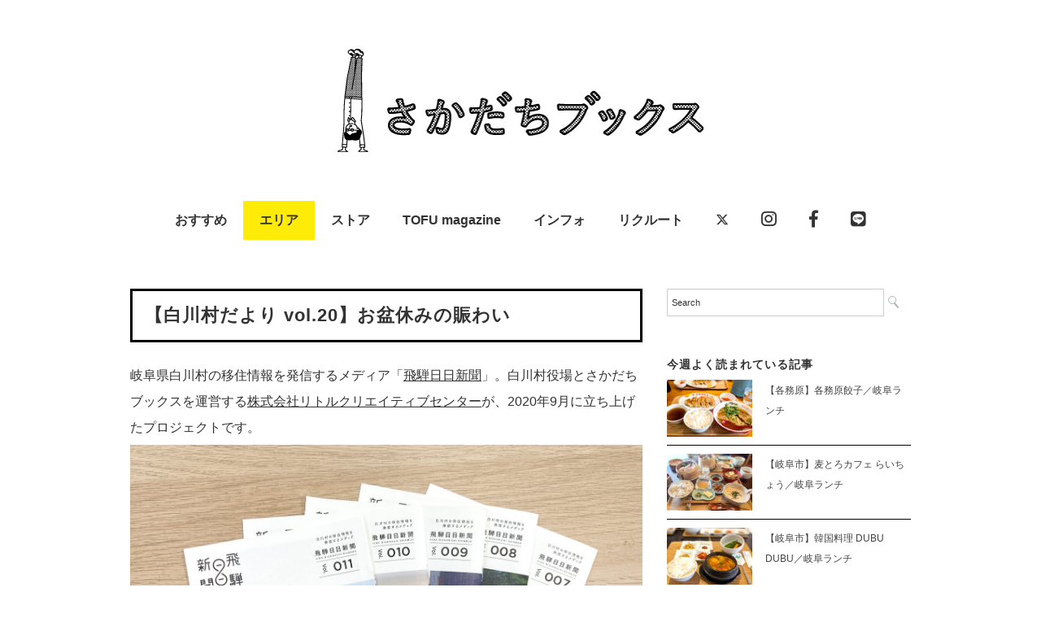

--- FILE ---
content_type: text/html; charset=UTF-8
request_url: https://sakadachibooks.com/shirakawamura-dayori20/
body_size: 81676
content:
<!DOCTYPE html>
<html lang="ja">
<head>
<meta charset="UTF-8" />
<meta name="viewport" content="width=device-width, initial-scale=1.0">
<link rel="stylesheet" href="https://sakadachibooks.com/wp-content/themes/folclore/responsive.css" type="text/css" media="screen, print" />
<link rel="stylesheet" href="https://sakadachibooks.com/wp-content/themes/sakadachi/style.css" type="text/css" media="screen, print" />
<title>【白川村だより vol.20】お盆休みの賑わい &#8211; 岐阜のローカルメディア ｜ さかだちブックス　｜ 暮らし・情報・観光</title>
<script type="text/javascript">
/* <![CDATA[ */
window.JetpackScriptData = {"site":{"icon":"https://i0.wp.com/sakadachibooks.com/wp-content/uploads/2018/10/cropped-logo.png?w=64\u0026ssl=1","title":"岐阜のローカルメディア ｜ さかだちブックス　｜ 暮らし・情報・観光","host":"unknown","is_wpcom_platform":false}};
/* ]]> */
</script>
<meta name='robots' content='max-image-preview:large' />
	<style>img:is([sizes="auto" i], [sizes^="auto," i]) { contain-intrinsic-size: 3000px 1500px }</style>
	<link rel='dns-prefetch' href='//ajax.googleapis.com' />
<link rel='dns-prefetch' href='//stats.wp.com' />
<link rel='dns-prefetch' href='//use.fontawesome.com' />
<link rel='dns-prefetch' href='//v0.wordpress.com' />
<link rel="alternate" type="application/rss+xml" title="岐阜のローカルメディア ｜ さかだちブックス　｜ 暮らし・情報・観光 &raquo; フィード" href="https://sakadachibooks.com/feed/" />
<link rel="alternate" type="application/rss+xml" title="岐阜のローカルメディア ｜ さかだちブックス　｜ 暮らし・情報・観光 &raquo; コメントフィード" href="https://sakadachibooks.com/comments/feed/" />
<script type="text/javascript" id="wpp-js" src="https://sakadachibooks.com/wp-content/plugins/wordpress-popular-posts/assets/js/wpp.min.js?ver=7.3.3" data-sampling="1" data-sampling-rate="100" data-api-url="https://sakadachibooks.com/wp-json/wordpress-popular-posts" data-post-id="77992" data-token="c56679f6a8" data-lang="0" data-debug="0"></script>
<script type="text/javascript">
/* <![CDATA[ */
window._wpemojiSettings = {"baseUrl":"https:\/\/s.w.org\/images\/core\/emoji\/15.0.3\/72x72\/","ext":".png","svgUrl":"https:\/\/s.w.org\/images\/core\/emoji\/15.0.3\/svg\/","svgExt":".svg","source":{"concatemoji":"https:\/\/sakadachibooks.com\/wp-includes\/js\/wp-emoji-release.min.js?ver=6.7.4"}};
/*! This file is auto-generated */
!function(i,n){var o,s,e;function c(e){try{var t={supportTests:e,timestamp:(new Date).valueOf()};sessionStorage.setItem(o,JSON.stringify(t))}catch(e){}}function p(e,t,n){e.clearRect(0,0,e.canvas.width,e.canvas.height),e.fillText(t,0,0);var t=new Uint32Array(e.getImageData(0,0,e.canvas.width,e.canvas.height).data),r=(e.clearRect(0,0,e.canvas.width,e.canvas.height),e.fillText(n,0,0),new Uint32Array(e.getImageData(0,0,e.canvas.width,e.canvas.height).data));return t.every(function(e,t){return e===r[t]})}function u(e,t,n){switch(t){case"flag":return n(e,"\ud83c\udff3\ufe0f\u200d\u26a7\ufe0f","\ud83c\udff3\ufe0f\u200b\u26a7\ufe0f")?!1:!n(e,"\ud83c\uddfa\ud83c\uddf3","\ud83c\uddfa\u200b\ud83c\uddf3")&&!n(e,"\ud83c\udff4\udb40\udc67\udb40\udc62\udb40\udc65\udb40\udc6e\udb40\udc67\udb40\udc7f","\ud83c\udff4\u200b\udb40\udc67\u200b\udb40\udc62\u200b\udb40\udc65\u200b\udb40\udc6e\u200b\udb40\udc67\u200b\udb40\udc7f");case"emoji":return!n(e,"\ud83d\udc26\u200d\u2b1b","\ud83d\udc26\u200b\u2b1b")}return!1}function f(e,t,n){var r="undefined"!=typeof WorkerGlobalScope&&self instanceof WorkerGlobalScope?new OffscreenCanvas(300,150):i.createElement("canvas"),a=r.getContext("2d",{willReadFrequently:!0}),o=(a.textBaseline="top",a.font="600 32px Arial",{});return e.forEach(function(e){o[e]=t(a,e,n)}),o}function t(e){var t=i.createElement("script");t.src=e,t.defer=!0,i.head.appendChild(t)}"undefined"!=typeof Promise&&(o="wpEmojiSettingsSupports",s=["flag","emoji"],n.supports={everything:!0,everythingExceptFlag:!0},e=new Promise(function(e){i.addEventListener("DOMContentLoaded",e,{once:!0})}),new Promise(function(t){var n=function(){try{var e=JSON.parse(sessionStorage.getItem(o));if("object"==typeof e&&"number"==typeof e.timestamp&&(new Date).valueOf()<e.timestamp+604800&&"object"==typeof e.supportTests)return e.supportTests}catch(e){}return null}();if(!n){if("undefined"!=typeof Worker&&"undefined"!=typeof OffscreenCanvas&&"undefined"!=typeof URL&&URL.createObjectURL&&"undefined"!=typeof Blob)try{var e="postMessage("+f.toString()+"("+[JSON.stringify(s),u.toString(),p.toString()].join(",")+"));",r=new Blob([e],{type:"text/javascript"}),a=new Worker(URL.createObjectURL(r),{name:"wpTestEmojiSupports"});return void(a.onmessage=function(e){c(n=e.data),a.terminate(),t(n)})}catch(e){}c(n=f(s,u,p))}t(n)}).then(function(e){for(var t in e)n.supports[t]=e[t],n.supports.everything=n.supports.everything&&n.supports[t],"flag"!==t&&(n.supports.everythingExceptFlag=n.supports.everythingExceptFlag&&n.supports[t]);n.supports.everythingExceptFlag=n.supports.everythingExceptFlag&&!n.supports.flag,n.DOMReady=!1,n.readyCallback=function(){n.DOMReady=!0}}).then(function(){return e}).then(function(){var e;n.supports.everything||(n.readyCallback(),(e=n.source||{}).concatemoji?t(e.concatemoji):e.wpemoji&&e.twemoji&&(t(e.twemoji),t(e.wpemoji)))}))}((window,document),window._wpemojiSettings);
/* ]]> */
</script>
<style id='wp-emoji-styles-inline-css' type='text/css'>

	img.wp-smiley, img.emoji {
		display: inline !important;
		border: none !important;
		box-shadow: none !important;
		height: 1em !important;
		width: 1em !important;
		margin: 0 0.07em !important;
		vertical-align: -0.1em !important;
		background: none !important;
		padding: 0 !important;
	}
</style>
<link rel='stylesheet' id='wp-block-library-css' href='https://sakadachibooks.com/wp-includes/css/dist/block-library/style.min.css?ver=6.7.4' type='text/css' media='all' />
<link rel='stylesheet' id='mediaelement-css' href='https://sakadachibooks.com/wp-includes/js/mediaelement/mediaelementplayer-legacy.min.css?ver=4.2.17' type='text/css' media='all' />
<link rel='stylesheet' id='wp-mediaelement-css' href='https://sakadachibooks.com/wp-includes/js/mediaelement/wp-mediaelement.min.css?ver=6.7.4' type='text/css' media='all' />
<style id='jetpack-sharing-buttons-style-inline-css' type='text/css'>
.jetpack-sharing-buttons__services-list{display:flex;flex-direction:row;flex-wrap:wrap;gap:0;list-style-type:none;margin:5px;padding:0}.jetpack-sharing-buttons__services-list.has-small-icon-size{font-size:12px}.jetpack-sharing-buttons__services-list.has-normal-icon-size{font-size:16px}.jetpack-sharing-buttons__services-list.has-large-icon-size{font-size:24px}.jetpack-sharing-buttons__services-list.has-huge-icon-size{font-size:36px}@media print{.jetpack-sharing-buttons__services-list{display:none!important}}.editor-styles-wrapper .wp-block-jetpack-sharing-buttons{gap:0;padding-inline-start:0}ul.jetpack-sharing-buttons__services-list.has-background{padding:1.25em 2.375em}
</style>
<style id='classic-theme-styles-inline-css' type='text/css'>
/*! This file is auto-generated */
.wp-block-button__link{color:#fff;background-color:#32373c;border-radius:9999px;box-shadow:none;text-decoration:none;padding:calc(.667em + 2px) calc(1.333em + 2px);font-size:1.125em}.wp-block-file__button{background:#32373c;color:#fff;text-decoration:none}
</style>
<style id='global-styles-inline-css' type='text/css'>
:root{--wp--preset--aspect-ratio--square: 1;--wp--preset--aspect-ratio--4-3: 4/3;--wp--preset--aspect-ratio--3-4: 3/4;--wp--preset--aspect-ratio--3-2: 3/2;--wp--preset--aspect-ratio--2-3: 2/3;--wp--preset--aspect-ratio--16-9: 16/9;--wp--preset--aspect-ratio--9-16: 9/16;--wp--preset--color--black: #000000;--wp--preset--color--cyan-bluish-gray: #abb8c3;--wp--preset--color--white: #ffffff;--wp--preset--color--pale-pink: #f78da7;--wp--preset--color--vivid-red: #cf2e2e;--wp--preset--color--luminous-vivid-orange: #ff6900;--wp--preset--color--luminous-vivid-amber: #fcb900;--wp--preset--color--light-green-cyan: #7bdcb5;--wp--preset--color--vivid-green-cyan: #00d084;--wp--preset--color--pale-cyan-blue: #8ed1fc;--wp--preset--color--vivid-cyan-blue: #0693e3;--wp--preset--color--vivid-purple: #9b51e0;--wp--preset--gradient--vivid-cyan-blue-to-vivid-purple: linear-gradient(135deg,rgba(6,147,227,1) 0%,rgb(155,81,224) 100%);--wp--preset--gradient--light-green-cyan-to-vivid-green-cyan: linear-gradient(135deg,rgb(122,220,180) 0%,rgb(0,208,130) 100%);--wp--preset--gradient--luminous-vivid-amber-to-luminous-vivid-orange: linear-gradient(135deg,rgba(252,185,0,1) 0%,rgba(255,105,0,1) 100%);--wp--preset--gradient--luminous-vivid-orange-to-vivid-red: linear-gradient(135deg,rgba(255,105,0,1) 0%,rgb(207,46,46) 100%);--wp--preset--gradient--very-light-gray-to-cyan-bluish-gray: linear-gradient(135deg,rgb(238,238,238) 0%,rgb(169,184,195) 100%);--wp--preset--gradient--cool-to-warm-spectrum: linear-gradient(135deg,rgb(74,234,220) 0%,rgb(151,120,209) 20%,rgb(207,42,186) 40%,rgb(238,44,130) 60%,rgb(251,105,98) 80%,rgb(254,248,76) 100%);--wp--preset--gradient--blush-light-purple: linear-gradient(135deg,rgb(255,206,236) 0%,rgb(152,150,240) 100%);--wp--preset--gradient--blush-bordeaux: linear-gradient(135deg,rgb(254,205,165) 0%,rgb(254,45,45) 50%,rgb(107,0,62) 100%);--wp--preset--gradient--luminous-dusk: linear-gradient(135deg,rgb(255,203,112) 0%,rgb(199,81,192) 50%,rgb(65,88,208) 100%);--wp--preset--gradient--pale-ocean: linear-gradient(135deg,rgb(255,245,203) 0%,rgb(182,227,212) 50%,rgb(51,167,181) 100%);--wp--preset--gradient--electric-grass: linear-gradient(135deg,rgb(202,248,128) 0%,rgb(113,206,126) 100%);--wp--preset--gradient--midnight: linear-gradient(135deg,rgb(2,3,129) 0%,rgb(40,116,252) 100%);--wp--preset--font-size--small: 13px;--wp--preset--font-size--medium: 20px;--wp--preset--font-size--large: 36px;--wp--preset--font-size--x-large: 42px;--wp--preset--spacing--20: 0.44rem;--wp--preset--spacing--30: 0.67rem;--wp--preset--spacing--40: 1rem;--wp--preset--spacing--50: 1.5rem;--wp--preset--spacing--60: 2.25rem;--wp--preset--spacing--70: 3.38rem;--wp--preset--spacing--80: 5.06rem;--wp--preset--shadow--natural: 6px 6px 9px rgba(0, 0, 0, 0.2);--wp--preset--shadow--deep: 12px 12px 50px rgba(0, 0, 0, 0.4);--wp--preset--shadow--sharp: 6px 6px 0px rgba(0, 0, 0, 0.2);--wp--preset--shadow--outlined: 6px 6px 0px -3px rgba(255, 255, 255, 1), 6px 6px rgba(0, 0, 0, 1);--wp--preset--shadow--crisp: 6px 6px 0px rgba(0, 0, 0, 1);}:where(.is-layout-flex){gap: 0.5em;}:where(.is-layout-grid){gap: 0.5em;}body .is-layout-flex{display: flex;}.is-layout-flex{flex-wrap: wrap;align-items: center;}.is-layout-flex > :is(*, div){margin: 0;}body .is-layout-grid{display: grid;}.is-layout-grid > :is(*, div){margin: 0;}:where(.wp-block-columns.is-layout-flex){gap: 2em;}:where(.wp-block-columns.is-layout-grid){gap: 2em;}:where(.wp-block-post-template.is-layout-flex){gap: 1.25em;}:where(.wp-block-post-template.is-layout-grid){gap: 1.25em;}.has-black-color{color: var(--wp--preset--color--black) !important;}.has-cyan-bluish-gray-color{color: var(--wp--preset--color--cyan-bluish-gray) !important;}.has-white-color{color: var(--wp--preset--color--white) !important;}.has-pale-pink-color{color: var(--wp--preset--color--pale-pink) !important;}.has-vivid-red-color{color: var(--wp--preset--color--vivid-red) !important;}.has-luminous-vivid-orange-color{color: var(--wp--preset--color--luminous-vivid-orange) !important;}.has-luminous-vivid-amber-color{color: var(--wp--preset--color--luminous-vivid-amber) !important;}.has-light-green-cyan-color{color: var(--wp--preset--color--light-green-cyan) !important;}.has-vivid-green-cyan-color{color: var(--wp--preset--color--vivid-green-cyan) !important;}.has-pale-cyan-blue-color{color: var(--wp--preset--color--pale-cyan-blue) !important;}.has-vivid-cyan-blue-color{color: var(--wp--preset--color--vivid-cyan-blue) !important;}.has-vivid-purple-color{color: var(--wp--preset--color--vivid-purple) !important;}.has-black-background-color{background-color: var(--wp--preset--color--black) !important;}.has-cyan-bluish-gray-background-color{background-color: var(--wp--preset--color--cyan-bluish-gray) !important;}.has-white-background-color{background-color: var(--wp--preset--color--white) !important;}.has-pale-pink-background-color{background-color: var(--wp--preset--color--pale-pink) !important;}.has-vivid-red-background-color{background-color: var(--wp--preset--color--vivid-red) !important;}.has-luminous-vivid-orange-background-color{background-color: var(--wp--preset--color--luminous-vivid-orange) !important;}.has-luminous-vivid-amber-background-color{background-color: var(--wp--preset--color--luminous-vivid-amber) !important;}.has-light-green-cyan-background-color{background-color: var(--wp--preset--color--light-green-cyan) !important;}.has-vivid-green-cyan-background-color{background-color: var(--wp--preset--color--vivid-green-cyan) !important;}.has-pale-cyan-blue-background-color{background-color: var(--wp--preset--color--pale-cyan-blue) !important;}.has-vivid-cyan-blue-background-color{background-color: var(--wp--preset--color--vivid-cyan-blue) !important;}.has-vivid-purple-background-color{background-color: var(--wp--preset--color--vivid-purple) !important;}.has-black-border-color{border-color: var(--wp--preset--color--black) !important;}.has-cyan-bluish-gray-border-color{border-color: var(--wp--preset--color--cyan-bluish-gray) !important;}.has-white-border-color{border-color: var(--wp--preset--color--white) !important;}.has-pale-pink-border-color{border-color: var(--wp--preset--color--pale-pink) !important;}.has-vivid-red-border-color{border-color: var(--wp--preset--color--vivid-red) !important;}.has-luminous-vivid-orange-border-color{border-color: var(--wp--preset--color--luminous-vivid-orange) !important;}.has-luminous-vivid-amber-border-color{border-color: var(--wp--preset--color--luminous-vivid-amber) !important;}.has-light-green-cyan-border-color{border-color: var(--wp--preset--color--light-green-cyan) !important;}.has-vivid-green-cyan-border-color{border-color: var(--wp--preset--color--vivid-green-cyan) !important;}.has-pale-cyan-blue-border-color{border-color: var(--wp--preset--color--pale-cyan-blue) !important;}.has-vivid-cyan-blue-border-color{border-color: var(--wp--preset--color--vivid-cyan-blue) !important;}.has-vivid-purple-border-color{border-color: var(--wp--preset--color--vivid-purple) !important;}.has-vivid-cyan-blue-to-vivid-purple-gradient-background{background: var(--wp--preset--gradient--vivid-cyan-blue-to-vivid-purple) !important;}.has-light-green-cyan-to-vivid-green-cyan-gradient-background{background: var(--wp--preset--gradient--light-green-cyan-to-vivid-green-cyan) !important;}.has-luminous-vivid-amber-to-luminous-vivid-orange-gradient-background{background: var(--wp--preset--gradient--luminous-vivid-amber-to-luminous-vivid-orange) !important;}.has-luminous-vivid-orange-to-vivid-red-gradient-background{background: var(--wp--preset--gradient--luminous-vivid-orange-to-vivid-red) !important;}.has-very-light-gray-to-cyan-bluish-gray-gradient-background{background: var(--wp--preset--gradient--very-light-gray-to-cyan-bluish-gray) !important;}.has-cool-to-warm-spectrum-gradient-background{background: var(--wp--preset--gradient--cool-to-warm-spectrum) !important;}.has-blush-light-purple-gradient-background{background: var(--wp--preset--gradient--blush-light-purple) !important;}.has-blush-bordeaux-gradient-background{background: var(--wp--preset--gradient--blush-bordeaux) !important;}.has-luminous-dusk-gradient-background{background: var(--wp--preset--gradient--luminous-dusk) !important;}.has-pale-ocean-gradient-background{background: var(--wp--preset--gradient--pale-ocean) !important;}.has-electric-grass-gradient-background{background: var(--wp--preset--gradient--electric-grass) !important;}.has-midnight-gradient-background{background: var(--wp--preset--gradient--midnight) !important;}.has-small-font-size{font-size: var(--wp--preset--font-size--small) !important;}.has-medium-font-size{font-size: var(--wp--preset--font-size--medium) !important;}.has-large-font-size{font-size: var(--wp--preset--font-size--large) !important;}.has-x-large-font-size{font-size: var(--wp--preset--font-size--x-large) !important;}
:where(.wp-block-post-template.is-layout-flex){gap: 1.25em;}:where(.wp-block-post-template.is-layout-grid){gap: 1.25em;}
:where(.wp-block-columns.is-layout-flex){gap: 2em;}:where(.wp-block-columns.is-layout-grid){gap: 2em;}
:root :where(.wp-block-pullquote){font-size: 1.5em;line-height: 1.6;}
</style>
<link rel='stylesheet' id='contact-form-7-css' href='https://sakadachibooks.com/wp-content/plugins/contact-form-7/includes/css/styles.css?ver=6.1' type='text/css' media='all' />
<link rel='stylesheet' id='wordpress-popular-posts-css-css' href='https://sakadachibooks.com/wp-content/plugins/wordpress-popular-posts/assets/css/wpp.css?ver=7.3.3' type='text/css' media='all' />
<link rel='stylesheet' id='parent-style-css' href='https://sakadachibooks.com/wp-content/themes/folclore/style.css?ver=6.7.4' type='text/css' media='all' />
<link rel='stylesheet' id='child-style-css' href='https://sakadachibooks.com/wp-content/themes/sakadachi/style.css?ver=6.7.4' type='text/css' media='all' />
<style id='jetpack_facebook_likebox-inline-css' type='text/css'>
.widget_facebook_likebox {
	overflow: hidden;
}

</style>
<link rel='stylesheet' id='no-right-click-images-frontend-css' href='https://sakadachibooks.com/wp-content/plugins/no-right-click-images-plugin/css/no-right-click-images-frontend.css?ver=4.0' type='text/css' media='all' />
<link rel='stylesheet' id='font-awesome-official-css' href='https://use.fontawesome.com/releases/v6.4.2/css/all.css' type='text/css' media='all' integrity="sha384-blOohCVdhjmtROpu8+CfTnUWham9nkX7P7OZQMst+RUnhtoY/9qemFAkIKOYxDI3" crossorigin="anonymous" />
<link rel='stylesheet' id='font-awesome-official-v4shim-css' href='https://use.fontawesome.com/releases/v6.4.2/css/v4-shims.css' type='text/css' media='all' integrity="sha384-IqMDcR2qh8kGcGdRrxwop5R2GiUY5h8aDR/LhYxPYiXh3sAAGGDkFvFqWgFvTsTd" crossorigin="anonymous" />
<script type="text/javascript" src="//ajax.googleapis.com/ajax/libs/jquery/1.7.1/jquery.min.js?ver=1.7.1" id="jquery-js"></script>
<link rel="https://api.w.org/" href="https://sakadachibooks.com/wp-json/" /><link rel="alternate" title="JSON" type="application/json" href="https://sakadachibooks.com/wp-json/wp/v2/posts/77992" /><link rel='shortlink' href='https://wp.me/p5Q3Kw-khW' />
<link rel="alternate" title="oEmbed (JSON)" type="application/json+oembed" href="https://sakadachibooks.com/wp-json/oembed/1.0/embed?url=https%3A%2F%2Fsakadachibooks.com%2Fshirakawamura-dayori20%2F" />
<link rel="alternate" title="oEmbed (XML)" type="text/xml+oembed" href="https://sakadachibooks.com/wp-json/oembed/1.0/embed?url=https%3A%2F%2Fsakadachibooks.com%2Fshirakawamura-dayori20%2F&#038;format=xml" />
	<style>img#wpstats{display:none}</style>
		            <style id="wpp-loading-animation-styles">@-webkit-keyframes bgslide{from{background-position-x:0}to{background-position-x:-200%}}@keyframes bgslide{from{background-position-x:0}to{background-position-x:-200%}}.wpp-widget-block-placeholder,.wpp-shortcode-placeholder{margin:0 auto;width:60px;height:3px;background:#dd3737;background:linear-gradient(90deg,#dd3737 0%,#571313 10%,#dd3737 100%);background-size:200% auto;border-radius:3px;-webkit-animation:bgslide 1s infinite linear;animation:bgslide 1s infinite linear}</style>
            <meta name='description' content='岐阜県白川村の移住情報を発信するメディア「飛騨日日新聞」。白川村役場とさかだちブックスを運営する株式会社リトルクリエイティブセンターが、2020年9月に立ち上げたプロジェクトです。「飛騨日日新聞」の冊子は2023年7月に第11号を発行！飛騨日日新聞、通称“ヒダニチ”の編集……'><meta property="og:title" content="【白川村だより vol.20】お盆休みの賑わい &#8211; 岐阜のローカルメディア ｜ さかだちブックス　｜ 暮らし・情報・観光" />
<meta property="og:description" content="岐阜県白川村の移住情報を発信するメディア「飛騨日日新聞」。白川村役場とさかだちブックスを運営する株式会社リトルクリエイティブセンターが、2020年9月に立ち上げたプロジェクトです。 飛騨日日新聞、通称" />
<meta property="og:type" content="article" />
<meta property="og:url" content="https://sakadachibooks.com/shirakawamura-dayori20/" />
<meta property="og:image" content="https://sakadachibooks.com/wp-content/uploads/2023/08/DSC05237web.jpg" />
<meta property="og:site_name" content="岐阜のローカルメディア ｜ さかだちブックス　｜ 暮らし・情報・観光" />
<meta name="twitter:card" content="summary_large_image" />
<meta property="og:locale" content="ja_JP" />
<link rel="icon" href="https://sakadachibooks.com/wp-content/uploads/2018/10/cropped-logo-32x32.png" sizes="32x32" />
<link rel="icon" href="https://sakadachibooks.com/wp-content/uploads/2018/10/cropped-logo-192x192.png" sizes="192x192" />
<link rel="apple-touch-icon" href="https://sakadachibooks.com/wp-content/uploads/2018/10/cropped-logo-180x180.png" />
<meta name="msapplication-TileImage" content="https://sakadachibooks.com/wp-content/uploads/2018/10/cropped-logo-270x270.png" />
		<style type="text/css" id="wp-custom-css">
			.topbox .custom-html-widget a {
	display: inline-block;
	width: 100%;
	height: auto;
}

.topbox .custom-html-widget a img {
	width: 100%!important;
	height: 180px!important;
	object-fit: contain;
}		</style>
		

<!-- Global site tag (gtag.js) - Google Analytics -->
<script async src="https://www.googletagmanager.com/gtag/js?id=UA-60792230-1"></script>
<script>
  window.dataLayer = window.dataLayer || [];
  function gtag(){dataLayer.push(arguments);}
  gtag('js', new Date());

  gtag('config', 'UA-60792230-1');
</script>

<link href="https://use.fontawesome.com/releases/v5.6.1/css/all.css" rel="stylesheet">
</head>

<body class="post-template-default single single-post postid-77992 single-format-standard">

<!-- ヘッダー -->
<header id="header">

<!-- ヘッダー中身 -->    
<div class="header-inner">

<!-- ロゴ -->
<!-- トップページ以外 -->
<div class="logo">
<a href="https://sakadachibooks.com" title="岐阜のローカルメディア ｜ さかだちブックス　｜ 暮らし・情報・観光"><img src="https://sakadachibooks.com/wp-content/uploads/2015/10/logo5.jpg" alt="岐阜のローカルメディア ｜ さかだちブックス　｜ 暮らし・情報・観光" /></a>
</div>
<!-- / ロゴ -->

</div>    
<!-- / ヘッダー中身 -->    

</header>
<!-- / ヘッダー -->  
<div class="clear"></div>

<!-- トップナビゲーション -->
<nav id="nav" class="main-navigation" role="navigation">
<div class="menu-topnav-container"><ul id="menu-topnav" class="nav-menu"><li id="menu-item-25298" class="menu-item menu-item-type-taxonomy menu-item-object-category menu-item-has-children menu-item-25298"><a href="https://sakadachibooks.com/category/news/">おすすめ</a>
<ul class="sub-menu">
	<li id="menu-item-25171" class="menu-item menu-item-type-taxonomy menu-item-object-category menu-item-25171"><a href="https://sakadachibooks.com/category/news/gifu-lunch/">ランチ（お昼ご飯）</a></li>
	<li id="menu-item-40777" class="menu-item menu-item-type-taxonomy menu-item-object-category menu-item-40777"><a href="https://sakadachibooks.com/category/news/morning/">モーニング</a></li>
	<li id="menu-item-36964" class="menu-item menu-item-type-taxonomy menu-item-object-category menu-item-36964"><a href="https://sakadachibooks.com/category/news/little-creative-center/%e4%bb%8a%e9%80%b1%e3%81%ae%e7%b7%a8%e9%9b%86%e9%83%a8/">今週の編集部</a></li>
</ul>
</li>
<li id="menu-item-25169" class="menu-item menu-item-type-taxonomy menu-item-object-category current-post-ancestor menu-item-has-children menu-item-25169"><a href="https://sakadachibooks.com/category/town/">エリア</a>
<ul class="sub-menu">
	<li id="menu-item-49228" class="menu-item menu-item-type-taxonomy menu-item-object-category menu-item-49228"><a href="https://sakadachibooks.com/category/town/gifu-region/">岐阜地域</a></li>
	<li id="menu-item-49229" class="menu-item menu-item-type-taxonomy menu-item-object-category menu-item-49229"><a href="https://sakadachibooks.com/category/town/seinou-region/">西濃地域</a></li>
	<li id="menu-item-49226" class="menu-item menu-item-type-taxonomy menu-item-object-category menu-item-49226"><a href="https://sakadachibooks.com/category/town/chunou-region/">中濃地域</a></li>
	<li id="menu-item-49227" class="menu-item menu-item-type-taxonomy menu-item-object-category menu-item-49227"><a href="https://sakadachibooks.com/category/town/tounou-region/">東濃地域</a></li>
	<li id="menu-item-25294" class="menu-item menu-item-type-taxonomy menu-item-object-category current-post-ancestor menu-item-25294"><a href="https://sakadachibooks.com/category/town/hida-region/">飛騨地域</a></li>
	<li id="menu-item-25296" class="menu-item menu-item-type-taxonomy menu-item-object-category menu-item-25296"><a href="https://sakadachibooks.com/category/town/tokyo/">東京</a></li>
	<li id="menu-item-25295" class="menu-item menu-item-type-taxonomy menu-item-object-category menu-item-25295"><a href="https://sakadachibooks.com/category/town/prefecture/">その他の都道府県</a></li>
</ul>
</li>
<li id="menu-item-39819" class="menu-item menu-item-type-custom menu-item-object-custom menu-item-has-children menu-item-39819"><a href="#">ストア</a>
<ul class="sub-menu">
	<li id="menu-item-78487" class="menu-item menu-item-type-taxonomy menu-item-object-category menu-item-78487"><a href="https://sakadachibooks.com/category/town/tokyo/%e5%b2%90%e9%98%9c%e3%83%88%e3%83%bc%e3%82%ad%e3%83%a7%e3%83%bc/">岐阜トーキョー</a></li>
</ul>
</li>
<li id="menu-item-58207" class="menu-item menu-item-type-taxonomy menu-item-object-category menu-item-58207"><a href="https://sakadachibooks.com/category/news/little-creative-center/tofu_magazine/">TOFU magazine</a></li>
<li id="menu-item-224" class="menu-item menu-item-type-post_type menu-item-object-page menu-item-has-children menu-item-224"><a href="https://sakadachibooks.com/contact/">インフォ</a>
<ul class="sub-menu">
	<li id="menu-item-25305" class="menu-item menu-item-type-taxonomy menu-item-object-category menu-item-25305"><a href="https://sakadachibooks.com/category/news/media/">掲載情報</a></li>
	<li id="menu-item-25309" class="menu-item menu-item-type-post_type menu-item-object-page menu-item-25309"><a href="https://sakadachibooks.com/contact/">アバウト</a></li>
</ul>
</li>
<li id="menu-item-59049" class="menu-item menu-item-type-taxonomy menu-item-object-category menu-item-59049"><a href="https://sakadachibooks.com/category/news/little-creative-center/recruit/">リクルート</a></li>
<li id="menu-item-25190" class="menu-item menu-item-type-custom menu-item-object-custom menu-item-25190"><a href="https://twitter.com/sakadachibooks"><i class="fa-brands fa-x-twitter"></i></a></li>
<li id="menu-item-25191" class="menu-item menu-item-type-custom menu-item-object-custom menu-item-25191"><a href="https://www.instagram.com/sakadachi_books/"><i class="fab fa-instagram fa-lg"></i></a></li>
<li id="menu-item-25192" class="menu-item menu-item-type-custom menu-item-object-custom menu-item-25192"><a href="https://www.facebook.com/sakadachibooks/"><i class="fab fa-facebook-f fa-lg"></i></a></li>
<li id="menu-item-28478" class="menu-item menu-item-type-custom menu-item-object-custom menu-item-28478"><a href="https://line.me/R/ti/p/%40wxm9636b"><i class="fab fa-line fa-lg"></i></a></li>
</ul></div></nav>

<!-- / トップナビゲーション -->
<div class="clear"></div>  
<!-- 全体warapper -->
<div class="wrapper">

<!-- メインwrap -->
<div id="main">

<!-- コンテンツブロック -->
<div class="row">

<!-- 本文エリア -->
<div class="twothird">




<!-- ポスト -->
<article id="post-77992" class="post-77992 post type-post status-publish format-standard has-post-thumbnail hentry category-123 category-126">

<!-- 投稿ループ -->


<h1 class="blog-title">【白川村だより vol.20】お盆休みの賑わい</h1>

<div class="single-contents">

<p>岐阜県白川村の移住情報を発信するメディア「<a rel="noreferrer noopener" href="https://hidanichi.com/" target="_blank">飛騨日日新聞</a>」。白川村役場とさかだちブックスを運営する<a rel="noreferrer noopener" href="https://licrce.com/" target="_blank">株式会社リトルクリエイティブセンター</a>が、2020年9月に立ち上げたプロジェクトです。</p>



<figure class="wp-block-image size-full"><img fetchpriority="high" decoding="async" width="2560" height="1920" src="https://sakadachibooks.com/wp-content/uploads/2023/06/IMG_6289-scaled.jpg" alt="" class="wp-image-76473" srcset="https://sakadachibooks.com/wp-content/uploads/2023/06/IMG_6289-scaled.jpg 2560w, https://sakadachibooks.com/wp-content/uploads/2023/06/IMG_6289-1536x1152.jpg 1536w, https://sakadachibooks.com/wp-content/uploads/2023/06/IMG_6289-2048x1536.jpg 2048w, https://sakadachibooks.com/wp-content/uploads/2023/06/IMG_6289-1333x1000.jpg 1333w" sizes="(max-width: 2560px) 100vw, 2560px" /><figcaption class="wp-element-caption">「飛騨日日新聞」の冊子は2023年7月に第11号を発行！</figcaption></figure>



<p>飛騨日日新聞、通称“ヒダニチ”の編集部は、日々村内を歩き回って取材やネタ収集を行っています。この「白川村だより」ではそんな取材中の一コマを不定期でお届け。</p>



<p>2022年5月からスタートした「白川村だより」も今回で20回目！夏のピークを迎えた白川村の様子を、合掌造りでの活動や暑い季節にぴったりなグルメと共にご紹介します。</p>



<p></p>



<p class="has-text-align-center">＊＊＊</p>



<pre class="wp-block-preformatted"></pre>



<p><strong>《旧松井家の掃除＆8月は開館中！》</strong></p>



<div class="wp-block-jetpack-slideshow aligncenter" data-effect="slide"><div class="wp-block-jetpack-slideshow_container swiper-container"><ul class="wp-block-jetpack-slideshow_swiper-wrapper swiper-wrapper"><li class="wp-block-jetpack-slideshow_slide swiper-slide"><figure><img decoding="async" width="1260" height="840" alt="" class="wp-block-jetpack-slideshow_image wp-image-78109" data-id="78109" src="https://sakadachibooks.com/wp-content/uploads/2023/08/DSC03820web.jpg"/></figure></li><li class="wp-block-jetpack-slideshow_slide swiper-slide"><figure><img decoding="async" width="1260" height="840" alt="" class="wp-block-jetpack-slideshow_image wp-image-77993" data-id="77993" src="https://sakadachibooks.com/wp-content/uploads/2023/08/DSC05237web.jpg"/></figure></li></ul><a class="wp-block-jetpack-slideshow_button-prev swiper-button-prev swiper-button-white" role="button"></a><a class="wp-block-jetpack-slideshow_button-next swiper-button-next swiper-button-white" role="button"></a><a aria-label="Pause Slideshow" class="wp-block-jetpack-slideshow_button-pause" role="button"></a><div class="wp-block-jetpack-slideshow_pagination swiper-pagination swiper-pagination-white"></div></div></div>



<p>2023年7月末のある夕方、飛騨日日新聞の活動拠点である白川郷合掌文化館（旧松井家）の掃除を行いました！</p>



<p>旧松井家の管理団体である「白川ボックス」の皆さんと一緒に、ヒダニチ編集部も掃除に参加。障子を貼り替えたり、床の水拭きを行って…すっかり綺麗になりました！</p>



<p>世界遺産に登録されている建物を自分たちの手で整える、というのはなんだか誇らしい気分になります。</p>



<div class="wp-block-jetpack-slideshow aligncenter" data-effect="slide"><div class="wp-block-jetpack-slideshow_container swiper-container"><ul class="wp-block-jetpack-slideshow_swiper-wrapper swiper-wrapper"><li class="wp-block-jetpack-slideshow_slide swiper-slide"><figure><img loading="lazy" decoding="async" width="1260" height="840" alt="" class="wp-block-jetpack-slideshow_image wp-image-77994" data-id="77994" src="https://sakadachibooks.com/wp-content/uploads/2023/08/DSC05252web.jpg"/></figure></li><li class="wp-block-jetpack-slideshow_slide swiper-slide"><figure><img loading="lazy" decoding="async" width="1260" height="840" alt="" class="wp-block-jetpack-slideshow_image wp-image-77995" data-id="77995" src="https://sakadachibooks.com/wp-content/uploads/2023/08/DSC05263web.jpg"/></figure></li></ul><a class="wp-block-jetpack-slideshow_button-prev swiper-button-prev swiper-button-white" role="button"></a><a class="wp-block-jetpack-slideshow_button-next swiper-button-next swiper-button-white" role="button"></a><a aria-label="Pause Slideshow" class="wp-block-jetpack-slideshow_button-pause" role="button"></a><div class="wp-block-jetpack-slideshow_pagination swiper-pagination swiper-pagination-white"></div></div></div>



<p>そんな旧松井家、8月中は不定期で開館しています！</p>



<p>旧松井家の管理・活用を行う「<a rel="noreferrer noopener" href="http://www.national-trust.or.jp/" target="_blank">公益財団法人日本ナショナルトラスト</a>」さんや合掌造りを紹介するパネルが展示されているので、白川村を訪れる方はぜひ立ち寄ってみてくださいね。</p>



<div class="wp-block-jetpack-tiled-gallery aligncenter is-style-rectangular"><div class="tiled-gallery__gallery"><div class="tiled-gallery__row"><div class="tiled-gallery__col" style="flex-basis:50.00000%"><figure class="tiled-gallery__item"><img decoding="async" srcset="https://i1.wp.com/sakadachibooks.com/wp-content/uploads/2023/08/DSC03809web.jpg?strip=info&#038;w=600&#038;ssl=1 600w,https://i1.wp.com/sakadachibooks.com/wp-content/uploads/2023/08/DSC03809web.jpg?strip=info&#038;w=900&#038;ssl=1 900w,https://i1.wp.com/sakadachibooks.com/wp-content/uploads/2023/08/DSC03809web.jpg?strip=info&#038;w=1200&#038;ssl=1 1200w,https://i1.wp.com/sakadachibooks.com/wp-content/uploads/2023/08/DSC03809web.jpg?strip=info&#038;w=1260&#038;ssl=1 1260w" alt="" data-height="840" data-id="77996" data-link="https://sakadachibooks.com/?attachment_id=77996" data-url="https://sakadachibooks.com/wp-content/uploads/2023/08/DSC03809web.jpg" data-width="1260" src="https://i1.wp.com/sakadachibooks.com/wp-content/uploads/2023/08/DSC03809web.jpg?ssl=1" data-amp-layout="responsive"/></figure></div><div class="tiled-gallery__col" style="flex-basis:50.00000%"><figure class="tiled-gallery__item"><img decoding="async" srcset="https://i2.wp.com/sakadachibooks.com/wp-content/uploads/2023/08/DSC03790web.jpg?strip=info&#038;w=600&#038;ssl=1 600w,https://i2.wp.com/sakadachibooks.com/wp-content/uploads/2023/08/DSC03790web.jpg?strip=info&#038;w=900&#038;ssl=1 900w,https://i2.wp.com/sakadachibooks.com/wp-content/uploads/2023/08/DSC03790web.jpg?strip=info&#038;w=1200&#038;ssl=1 1200w,https://i2.wp.com/sakadachibooks.com/wp-content/uploads/2023/08/DSC03790web.jpg?strip=info&#038;w=1260&#038;ssl=1 1260w" alt="" data-height="840" data-id="77997" data-link="https://sakadachibooks.com/?attachment_id=77997" data-url="https://sakadachibooks.com/wp-content/uploads/2023/08/DSC03790web.jpg" data-width="1260" src="https://i2.wp.com/sakadachibooks.com/wp-content/uploads/2023/08/DSC03790web.jpg?ssl=1" data-amp-layout="responsive"/></figure></div></div></div></div>



<p>建物の前には、緑が眩しい水田が広がっています。窓を開け放って、ゆっくり過ごすのがヒダニチ編集部のおすすめの過ごし方です！</p>



<figure class="wp-block-image size-full"><img loading="lazy" decoding="async" width="1260" height="840" src="https://sakadachibooks.com/wp-content/uploads/2023/08/DSC05240web.jpg" alt="" class="wp-image-77998"/></figure>



<p></p>



<div class="wp-block-buttons is-horizontal is-content-justification-center is-layout-flex wp-container-core-buttons-is-layout-1 wp-block-buttons-is-layout-flex">
<div class="wp-block-button is-style-outline is-style-outline--1"><a class="wp-block-button__link has-black-color has-white-background-color has-text-color has-background wp-element-button" href="https://hidanichi.com/matsuike_clean_and_open/" target="_blank" rel="noreferrer noopener">旧松井家の掃除＆8月開館の記事はこちら</a></div>
</div>



<pre class="wp-block-preformatted"></pre>



<p><strong>《暑い日は、やっぱり冷たいおそば！》</strong></p>



<figure class="wp-block-image size-full"><img loading="lazy" decoding="async" width="2560" height="2560" src="https://sakadachibooks.com/wp-content/uploads/2023/08/F25SSRub0AASmex-scaled.jpeg" alt="" class="wp-image-77999" srcset="https://sakadachibooks.com/wp-content/uploads/2023/08/F25SSRub0AASmex-scaled.jpeg 2560w, https://sakadachibooks.com/wp-content/uploads/2023/08/F25SSRub0AASmex-1536x1536.jpeg 1536w, https://sakadachibooks.com/wp-content/uploads/2023/08/F25SSRub0AASmex-2048x2048.jpeg 2048w, https://sakadachibooks.com/wp-content/uploads/2023/08/F25SSRub0AASmex-1000x1000.jpeg 1000w" sizes="auto, (max-width: 2560px) 100vw, 2560px" /></figure>



<p>白川郷グルメといえば、大豆を石臼ですった「すったて」や白川村のブランド豚「<a href="https://hidanichi.com/yuiumabuta/">結旨豚</a>（ゆいうまぶた）」、それに朴葉味噌や飛騨牛などがあげられますが、暑くてなかなか食欲が湧かない時に食べたくなるのは…冷たいおそば！</p>



<p><a rel="noreferrer noopener" href="https://sakadachibooks.com/shirakawamura-dayori19/" target="_blank">前回の白川村</a>だよりで紹介した「天龍宮祭」の準備を午前中に終えたこの日は、合掌造り集落内にある「<a rel="noreferrer noopener" href="https://www.soba-nomura.jp/" target="_blank">手打ちそば処 乃むら</a>」さんで冷たいとろろそばをいただきました。ツルツルといただけるおそばにとろろと卵黄が絡み合って、この時季は特に最高！セットでつけられる舞茸ご飯もおすすめです。</p>



<p>冷たいおそばで腹ごしらえをして、午後のお祭りの取材へ向かうことができました。</p>



<p></p>



<p></p>



<p><strong>《お盆で賑わう白川郷》</strong></p>



<figure class="wp-block-image size-full"><img loading="lazy" decoding="async" width="2048" height="1536" src="https://sakadachibooks.com/wp-content/uploads/2023/08/F3N9uVxaYAAJ4Yg.jpeg" alt="" class="wp-image-78000" srcset="https://sakadachibooks.com/wp-content/uploads/2023/08/F3N9uVxaYAAJ4Yg.jpeg 2048w, https://sakadachibooks.com/wp-content/uploads/2023/08/F3N9uVxaYAAJ4Yg-1536x1152.jpeg 1536w, https://sakadachibooks.com/wp-content/uploads/2023/08/F3N9uVxaYAAJ4Yg-1333x1000.jpeg 1333w" sizes="auto, (max-width: 2048px) 100vw, 2048px" /></figure>



<p>夏休み中とあって、連日多くの観光客が白川郷を訪れています。</p>



<p>お盆初日のこの日も、朝早くから合掌造り集落が賑わっていました！観光客が利用する「せせらぎ公園駐車場」の入り口にも車がずらりと並んでいましたよ。</p>



<p>コロナ禍が落ち着き、最近は平日でも観光客がたくさんいる白川郷ですが、こうした観光シーズンになるとそれ以上の賑わいがあります。ふだん取材でお世話になっている村民の皆さんも忙しなくされていて、改めてここが世界的にも有名な観光地なんだと実感したヒダニチ編集部でした。</p>



<pre class="wp-block-preformatted"></pre>



<p class="has-text-align-center">＊＊＊</p>



<p>白川村の移住情報や暮らしの様子は「飛騨日日新聞」のWEBサイトや、年4回発行する冊子でお読みいただけますので、ぜひご覧くださいね。</p>



<p></p>



<div class="wp-block-buttons is-horizontal is-content-justification-center is-layout-flex wp-container-core-buttons-is-layout-2 wp-block-buttons-is-layout-flex">
<div class="wp-block-button is-style-outline is-style-outline--2"><a class="wp-block-button__link has-white-color has-vivid-green-cyan-background-color has-text-color has-background wp-element-button" href="https://hidanichi.com/" target="_blank" rel="noreferrer noopener">飛騨日日新聞WEBサイトを読む</a></div>
</div>



<pre class="wp-block-preformatted"></pre>



<p>なお、飛騨日日新聞の冊子は白川村内の各世帯に配布されています。また、村内では飲食店やお土産屋さん、村外では<a rel="noreferrer noopener" href="https://giftsshop.jp/" target="_blank">THE GIFTS SHOP</a>、<a rel="noreferrer noopener" href="https://gifutokyo.com/" target="_blank">岐阜トーキョー</a>、<a rel="noreferrer noopener" href="https://www.instagram.com/our_shokudo/" target="_blank">OUR食堂</a>のほか、東京や大阪、名古屋の移住相談窓口などでも配布していますので、ぜひ手に取ってお読みください！</p>



<p class="has-small-font-size">（飛騨日日新聞の企画運営、取材編集、デザインはさかだちブックスを運営する<a rel="noreferrer noopener" href="https://licrce.com/" target="_blank">株式会社リトルクリエイティブセンター</a>が担当させていただいています）</p>



<hr class="wp-block-separator has-alpha-channel-opacity"/>



<p><strong>飛騨日日新聞</strong></p>



<p>URL：<a rel="noreferrer noopener" href="http://hidanichi.com/" target="_blank">hidanichi.com</a></p>



<p>Facebook：<a href="https://www.facebook.com/hidanichi/">https://www.facebook.com/hidanichi/</a></p>



<p>Twitter：<a href="https://twitter.com/hidanichi" target="_blank" rel="noreferrer noopener">@hidanichi</a></p>



<p>Instagram：<a rel="noreferrer noopener" href="https://www.instagram.com/hidanichi2020/" target="_blank">@hidanichi2020</a></p>


<!-- フォローリンク -->
<div style="margin: 30px 0;">
<p style="text-align: center;">
  <span style="font-size: 14pt; background-color: #ffff99;">
    <strong>さかだちブックスをフォローする </strong>
  </span>
</p>
<p style="text-align: center;">
  <a class="insta_btn2" href="https://twitter.com/sakadachibooks?lang=ja"><br />
    <i class="fab fa-twitter-square fa-2x"></i>
    <span style="font-size: 14pt;">
      <strong>＠sakadachibooks</strong><br />
    </span>
  </a>
  <a class="insta_btn2" href="https://www.facebook.com/sakadachibooks/"><br />
    <i class="fab fa-facebook fa-2x"></i>
    <span style="font-size: 14pt;">
      <strong>＠sakadachibooks</strong><br />
    </span>
  </a>
  <a class="insta_btn2" href="https://www.instagram.com/sakadachi_books/"><br />
    <i class="fab fa-instagram fa-2x"></i>
    <span style="font-size: 14pt;">
      <strong>＠sakadachi_books</strong><br />
    </span>
  </a>
  <a class="insta_btn2" href="https://line.me/R/ti/p/%40wxm9636b"><br />
    <i class="fab fa-line fa-2x"></i>
    <span style="font-size: 14pt;">
      <strong>＠wxm9636b</strong>
    </span>
  </a>
</p>
</div>
<!-- フォローリンク -->


</div>

<!-- 投稿が無い場合 -->
<!-- 投稿が無い場合 -->
<!-- / 投稿ループ -->


<!-- ウィジェットエリア（シングルページ記事下） -->
<div class="row">
<div class="singlebox">
</div>
</div>
<!-- / ウィジェットエリア（シングルページ記事下） -->

<!-- 投稿日を表示 -->
<div class="item-date">2023年08月23日作成</div>
<!-- 投稿日を表示 -->

<!-- パンくずリスト -->
<div class="breadcrumb">
<div itemscope itemtype="//data-vocabulary.org/Breadcrumb">
<a href="https://sakadachibooks.com" itemprop="url">
<span itemprop="title">Home</span> </a> &rsaquo;</div>
<div itemscope itemtype="//data-vocabulary.org/Breadcrumb">
<a href="https://sakadachibooks.com/category/town/" itemprop="url">
<span itemprop="title">タウン</span></a> &rsaquo;</div>
<div itemscope itemtype="//data-vocabulary.org/Breadcrumb">
<a href="https://sakadachibooks.com/category/town/hida-region/" itemprop="url">
<span itemprop="title">飛騨地域</span></a> &rsaquo;</div>
<div itemscope itemtype="//data-vocabulary.org/Breadcrumb">
<a href="https://sakadachibooks.com/category/town/hida-region/%e7%99%bd%e5%b7%9d%e6%9d%91/" itemprop="url">
<span itemprop="title">白川村</span></a> &rsaquo;</div>
<div itemscope itemtype="//data-vocabulary.org/Breadcrumb">
<span itemprop="title"><a href="https://sakadachibooks.com/shirakawamura-dayori20/" itemprop="url">【白川村だより vol.20】お盆休みの賑わい</a></span></div>
</div>
<!-- / パンくずリスト -->

<!-- タグ -->
<div class="blog-foot"></div>
<!-- / タグ -->




<!-- 関連記事 -->
<div class="similar-head">関連記事</div>
<div class="similar">
<ul>
    <li><table class="similar-text"><tr><th><a href="https://sakadachibooks.com/shirakawamura-fair/"><img width="420" height="420" src="https://sakadachibooks.com/wp-content/uploads/2022/09/shirakawa_sakadachi-420x420.jpg" class="attachment-post-thumbnail size-post-thumbnail wp-post-image" alt="" decoding="async" loading="lazy" /></a></th>
<td><a href="https://sakadachibooks.com/shirakawamura-fair/" title="【THE GIFTS SHOP】9/22〜10/6「白川村フェア」開催！"> 【THE GIFTS SHOP】9/22〜10/6「白川村フェア」開催！</a></td></tr></table></li>
<li><table class="similar-text"><tr><th><a href="https://sakadachibooks.com/shirakawamuradayori06/"><img width="420" height="420" src="https://sakadachibooks.com/wp-content/uploads/2022/11/DSC03033web-420x420.jpg" class="attachment-post-thumbnail size-post-thumbnail wp-post-image" alt="" decoding="async" loading="lazy" /></a></th>
<td><a href="https://sakadachibooks.com/shirakawamuradayori06/" title="【白川村だより vol.6】紅葉真っ盛りに白川村グルメを堪能！"> 【白川村だより vol.6】紅葉真っ盛りに白川村グルメを堪能！</a></td></tr></table></li>
<li><table class="similar-text"><tr><th><a href="https://sakadachibooks.com/satofes2021/"><img width="420" height="420" src="https://sakadachibooks.com/wp-content/uploads/2021/06/satofes_sakadachi-1-420x420.jpg" class="attachment-post-thumbnail size-post-thumbnail wp-post-image" alt="" decoding="async" loading="lazy" /></a></th>
<td><a href="https://sakadachibooks.com/satofes2021/" title="【白川村】白川郷産品フェス「郷（さと）フェス」7/3-18、8/21-31に開催！"> 【白川村】白川郷産品フェス「郷（さと）フェス」7/3-18、8/21-31に開催！</a></td></tr></table></li>
</ul>
</div>
<!-- / 関連記事 -->



<!-- ウィジェットエリア（シングルページ最下部） -->
<div class="row">
<div class="singlebox">
</div>
</div>
<!-- / ウィジェットエリア（シングルページ最下部） -->

</article>
<!-- / ポスト -->

</div>
<!-- / 本文エリア -->


<!-- サイドエリア -->
<div class="third">

<!-- サイドバー -->
<div class="sidebar">

<!-- ウィジェットエリア（サイドバー新着記事の上） -->
<div class="sidebox">
</div>
<!-- /ウィジェットエリア（サイドバー新着記事の上） -->


<!-- ウィジェットエリア（サイドバー新着記事の下） -->
<div class="sidebox">
</div>
<!-- /ウィジェットエリア（サイドバー新着記事の下） -->

<!-- ウィジェットエリア（サイドバー最下部 PC・スマホ切り替え） -->
<!-- パソコン表示エリア -->
<div class="sidebox">
<div id="search-3" class="widget widget_search"><div class="search">
<form method="get" id="searchform" action="https://sakadachibooks.com">
<fieldset>
<input name="s" type="text" onfocus="if(this.value=='Search') this.value='';" onblur="if(this.value=='') this.value='Search';" value="Search" />
<button type="submit"></button>
</fieldset>
</form>
</div></div><div id="block-2" class="widget widget_block"><div class="popular-posts"><h2>今週よく読まれている記事</h2><ul class="wpp-list wpp-list-with-thumbnails">
<li>
<a href="https://sakadachibooks.com/kakamigahara-gyoza/" target="_self"><img src="https://sakadachibooks.com/wp-content/uploads/wordpress-popular-posts/105569-featured-105x70.jpg" srcset="https://sakadachibooks.com/wp-content/uploads/wordpress-popular-posts/105569-featured-105x70.jpg, https://sakadachibooks.com/wp-content/uploads/wordpress-popular-posts/105569-featured-105x70@1.5x.jpg 1.5x, https://sakadachibooks.com/wp-content/uploads/wordpress-popular-posts/105569-featured-105x70@2x.jpg 2x, https://sakadachibooks.com/wp-content/uploads/wordpress-popular-posts/105569-featured-105x70@2.5x.jpg 2.5x, https://sakadachibooks.com/wp-content/uploads/wordpress-popular-posts/105569-featured-105x70@3x.jpg 3x" width="105" height="70" alt="" class="wpp-thumbnail wpp_featured wpp_cached_thumb" decoding="async" loading="lazy"></a>
<a href="https://sakadachibooks.com/kakamigahara-gyoza/" class="wpp-post-title" target="_self">【各務原】各務原餃子／岐阜ランチ</a>
</li>
<li>
<a href="https://sakadachibooks.com/raicho-cafe/" target="_self"><img src="https://sakadachibooks.com/wp-content/uploads/wordpress-popular-posts/105436-featured-105x70.jpg" srcset="https://sakadachibooks.com/wp-content/uploads/wordpress-popular-posts/105436-featured-105x70.jpg, https://sakadachibooks.com/wp-content/uploads/wordpress-popular-posts/105436-featured-105x70@1.5x.jpg 1.5x, https://sakadachibooks.com/wp-content/uploads/wordpress-popular-posts/105436-featured-105x70@2x.jpg 2x, https://sakadachibooks.com/wp-content/uploads/wordpress-popular-posts/105436-featured-105x70@2.5x.jpg 2.5x, https://sakadachibooks.com/wp-content/uploads/wordpress-popular-posts/105436-featured-105x70@3x.jpg 3x" width="105" height="70" alt="" class="wpp-thumbnail wpp_featured wpp_cached_thumb" decoding="async" loading="lazy"></a>
<a href="https://sakadachibooks.com/raicho-cafe/" class="wpp-post-title" target="_self">【岐阜市】麦とろカフェ らいちょう／岐阜ランチ</a>
</li>
<li>
<a href="https://sakadachibooks.com/dubu-dubu/" target="_self"><img src="https://sakadachibooks.com/wp-content/uploads/wordpress-popular-posts/105491-featured-105x70.jpg" srcset="https://sakadachibooks.com/wp-content/uploads/wordpress-popular-posts/105491-featured-105x70.jpg, https://sakadachibooks.com/wp-content/uploads/wordpress-popular-posts/105491-featured-105x70@1.5x.jpg 1.5x, https://sakadachibooks.com/wp-content/uploads/wordpress-popular-posts/105491-featured-105x70@2x.jpg 2x, https://sakadachibooks.com/wp-content/uploads/wordpress-popular-posts/105491-featured-105x70@2.5x.jpg 2.5x, https://sakadachibooks.com/wp-content/uploads/wordpress-popular-posts/105491-featured-105x70@3x.jpg 3x" width="105" height="70" alt="" class="wpp-thumbnail wpp_featured wpp_cached_thumb" decoding="async" loading="lazy"></a>
<a href="https://sakadachibooks.com/dubu-dubu/" class="wpp-post-title" target="_self">【岐阜市】韓国料理 DUBU DUBU／岐阜ランチ</a>
</li>
<li>
<a href="https://sakadachibooks.com/machinaka-de-jikken-report01/" target="_self"><img src="https://sakadachibooks.com/wp-content/uploads/wordpress-popular-posts/105620-featured-105x70.jpg" srcset="https://sakadachibooks.com/wp-content/uploads/wordpress-popular-posts/105620-featured-105x70.jpg, https://sakadachibooks.com/wp-content/uploads/wordpress-popular-posts/105620-featured-105x70@1.5x.jpg 1.5x, https://sakadachibooks.com/wp-content/uploads/wordpress-popular-posts/105620-featured-105x70@2x.jpg 2x, https://sakadachibooks.com/wp-content/uploads/wordpress-popular-posts/105620-featured-105x70@2.5x.jpg 2.5x, https://sakadachibooks.com/wp-content/uploads/wordpress-popular-posts/105620-featured-105x70@3x.jpg 3x" width="105" height="70" alt="" class="wpp-thumbnail wpp_featured wpp_cached_thumb" decoding="async" loading="lazy"></a>
<a href="https://sakadachibooks.com/machinaka-de-jikken-report01/" class="wpp-post-title" target="_self">【各務原市】社会実験イベント「まちなかで実験中！」が1/16〜31に開催中！</a>
</li>
<li>
<a href="https://sakadachibooks.com/sachicobrownie/" target="_self"><img src="https://sakadachibooks.com/wp-content/uploads/wordpress-popular-posts/105488-featured-105x70.jpg" srcset="https://sakadachibooks.com/wp-content/uploads/wordpress-popular-posts/105488-featured-105x70.jpg, https://sakadachibooks.com/wp-content/uploads/wordpress-popular-posts/105488-featured-105x70@1.5x.jpg 1.5x, https://sakadachibooks.com/wp-content/uploads/wordpress-popular-posts/105488-featured-105x70@2x.jpg 2x, https://sakadachibooks.com/wp-content/uploads/wordpress-popular-posts/105488-featured-105x70@2.5x.jpg 2.5x, https://sakadachibooks.com/wp-content/uploads/wordpress-popular-posts/105488-featured-105x70@3x.jpg 3x" width="105" height="70" alt="" class="wpp-thumbnail wpp_featured wpp_cached_thumb" decoding="async" loading="lazy"></a>
<a href="https://sakadachibooks.com/sachicobrownie/" class="wpp-post-title" target="_self">【東白川村】サチコブラウニー</a>
</li>
<li>
<a href="https://sakadachibooks.com/kemonomichi/" target="_self"><img src="https://sakadachibooks.com/wp-content/uploads/wordpress-popular-posts/105549-featured-105x70.jpg" srcset="https://sakadachibooks.com/wp-content/uploads/wordpress-popular-posts/105549-featured-105x70.jpg, https://sakadachibooks.com/wp-content/uploads/wordpress-popular-posts/105549-featured-105x70@1.5x.jpg 1.5x, https://sakadachibooks.com/wp-content/uploads/wordpress-popular-posts/105549-featured-105x70@2x.jpg 2x, https://sakadachibooks.com/wp-content/uploads/wordpress-popular-posts/105549-featured-105x70@2.5x.jpg 2.5x, https://sakadachibooks.com/wp-content/uploads/wordpress-popular-posts/105549-featured-105x70@3x.jpg 3x" width="105" height="70" alt="" class="wpp-thumbnail wpp_featured wpp_cached_thumb" decoding="async" loading="lazy"></a>
<a href="https://sakadachibooks.com/kemonomichi/" class="wpp-post-title" target="_self">【八百津町】ジビエ工房「けものみち」のWEBサイト＆リーフレットが完成！</a>
</li>
<li>
<a href="https://sakadachibooks.com/yuuta/" target="_self"><img src="https://sakadachibooks.com/wp-content/uploads/wordpress-popular-posts/105634-featured-105x70.jpg" srcset="https://sakadachibooks.com/wp-content/uploads/wordpress-popular-posts/105634-featured-105x70.jpg, https://sakadachibooks.com/wp-content/uploads/wordpress-popular-posts/105634-featured-105x70@1.5x.jpg 1.5x, https://sakadachibooks.com/wp-content/uploads/wordpress-popular-posts/105634-featured-105x70@2x.jpg 2x, https://sakadachibooks.com/wp-content/uploads/wordpress-popular-posts/105634-featured-105x70@2.5x.jpg 2.5x, https://sakadachibooks.com/wp-content/uploads/wordpress-popular-posts/105634-featured-105x70@3x.jpg 3x" width="105" height="70" alt="" class="wpp-thumbnail wpp_featured wpp_cached_thumb" decoding="async" loading="lazy"></a>
<a href="https://sakadachibooks.com/yuuta/" class="wpp-post-title" target="_self">【白川町】ろばた焼 ゆう太／岐阜ランチ</a>
</li>
<li>
<a href="https://sakadachibooks.com/mega-indians/" target="_self"><img src="https://sakadachibooks.com/wp-content/uploads/wordpress-popular-posts/105285-featured-105x70.jpg" srcset="https://sakadachibooks.com/wp-content/uploads/wordpress-popular-posts/105285-featured-105x70.jpg, https://sakadachibooks.com/wp-content/uploads/wordpress-popular-posts/105285-featured-105x70@1.5x.jpg 1.5x, https://sakadachibooks.com/wp-content/uploads/wordpress-popular-posts/105285-featured-105x70@2x.jpg 2x, https://sakadachibooks.com/wp-content/uploads/wordpress-popular-posts/105285-featured-105x70@2.5x.jpg 2.5x, https://sakadachibooks.com/wp-content/uploads/wordpress-popular-posts/105285-featured-105x70@3x.jpg 3x" width="105" height="70" alt="" class="wpp-thumbnail wpp_featured wpp_cached_thumb" decoding="async" loading="lazy"></a>
<a href="https://sakadachibooks.com/mega-indians/" class="wpp-post-title" target="_self">【各務原市】メガインディアンズステーキハウス 各務原店／岐阜ランチ</a>
</li>
<li>
<a href="https://sakadachibooks.com/hiyaten_kawaramachi/" target="_self"><img src="https://sakadachibooks.com/wp-content/uploads/wordpress-popular-posts/100275-featured-105x70.jpg" srcset="https://sakadachibooks.com/wp-content/uploads/wordpress-popular-posts/100275-featured-105x70.jpg, https://sakadachibooks.com/wp-content/uploads/wordpress-popular-posts/100275-featured-105x70@1.5x.jpg 1.5x, https://sakadachibooks.com/wp-content/uploads/wordpress-popular-posts/100275-featured-105x70@2x.jpg 2x, https://sakadachibooks.com/wp-content/uploads/wordpress-popular-posts/100275-featured-105x70@2.5x.jpg 2.5x, https://sakadachibooks.com/wp-content/uploads/wordpress-popular-posts/100275-featured-105x70@3x.jpg 3x" width="105" height="70" alt="" class="wpp-thumbnail wpp_featured wpp_cached_thumb" decoding="async" loading="lazy"></a>
<a href="https://sakadachibooks.com/hiyaten_kawaramachi/" class="wpp-post-title" target="_self">【岐阜市】冷したぬき天国 川原町店／岐阜ランチ</a>
</li>
<li>
<a href="https://sakadachibooks.com/n_chiffon/" target="_self"><img src="https://sakadachibooks.com/wp-content/uploads/wordpress-popular-posts/105392-featured-105x70.jpg" srcset="https://sakadachibooks.com/wp-content/uploads/wordpress-popular-posts/105392-featured-105x70.jpg, https://sakadachibooks.com/wp-content/uploads/wordpress-popular-posts/105392-featured-105x70@1.5x.jpg 1.5x, https://sakadachibooks.com/wp-content/uploads/wordpress-popular-posts/105392-featured-105x70@2x.jpg 2x, https://sakadachibooks.com/wp-content/uploads/wordpress-popular-posts/105392-featured-105x70@2.5x.jpg 2.5x, https://sakadachibooks.com/wp-content/uploads/wordpress-popular-posts/105392-featured-105x70@3x.jpg 3x" width="105" height="70" alt="" class="wpp-thumbnail wpp_featured wpp_cached_thumb" decoding="async" loading="lazy"></a>
<a href="https://sakadachibooks.com/n_chiffon/" class="wpp-post-title" target="_self">【東白川村】シフォンケーキ「n_chiffon」</a>
</li>
</ul></div></div></div>
<!-- / パソコン表示エリア -->
<!-- / ウィジェットエリア（サイドバー最下部 PC・スマホ切り替え） -->

</div>
<!-- /  サイドバー  -->
</div>
<!-- / サイドエリア -->


</div>
<!-- / コンテンツブロック -->


</div>
<!-- / メインwrap -->

</div>
<!-- / 全体wrapper -->

<!-- フッターエリア -->
<footer id="footer">

<!-- フッターコンテンツ -->
<div class="footer-inner">

<!-- ウィジェットエリア（フッター３列枠） -->
<div class="row">
<article class="third">
<div class="footerbox">
<div id="text-27" class="widget widget_text"><div class="footer-widget-title">運営会社について</div>			<div class="textwidget"><p><small>株式会社リトルクリエイティブセンター<br />
本社：岐阜県各務原市那加栄町15-1<br />
電話：058-214-2444<br />
WEB：<a href="https://licrce.com/" target="_blank" rel="noopener">https://licrce.com</a><br />
MAIL：design@licrce.com<br />
※初めての方はメールよりお問い合わせください。<br />
</small></p>
</div>
		</div></div>
</article>
<article class="third">
<div class="footerbox">
<div id="text-28" class="widget widget_text"><div class="footer-widget-title">SNS</div>			<div class="textwidget"><p><a class="insta_btn2" href="https://twitter.com/sakadachibooks?lang=ja"><br />
<i class="fa-brands fa-x-twitter"></i><span style="font-size: 12pt;"><strong>＠sakadachibooks</strong><br />
</span></a><a class="insta_btn2" href="https://www.facebook.com/sakadachibooks/"><br />
<i class="fab fa-facebook-f fa-lg"></i> <span style="font-size: 12pt;"><strong>＠sakadachibooks</strong><br />
</span></a><a class="insta_btn2" href="https://www.instagram.com/sakadachi_books/"><br />
<i class="fab fa-instagram fa-lg"></i> <span style="font-size: 12pt;"><strong>＠sakadachi_books</strong><br />
</span></a><a class="insta_btn2" href="https://line.me/R/ti/p/%40wxm9636b"><br />
<i class="fab fa-line fa-lg"></i> <span style="font-size: 12pt;"><strong>＠wxm9636b</strong></span><br />
</a></p>
</div>
		</div></div>
</article>
<article class="third">
<div class="footerbox">
<div id="facebook-likebox-2" class="widget widget_facebook_likebox">		<div id="fb-root"></div>
		<div class="fb-page" data-href="https://www.facebook.com/sakadachibooks" data-width="340"  data-height="432" data-hide-cover="false" data-show-facepile="true" data-tabs="false" data-hide-cta="false" data-small-header="false">
		<div class="fb-xfbml-parse-ignore"><blockquote cite="https://www.facebook.com/sakadachibooks"><a href="https://www.facebook.com/sakadachibooks"></a></blockquote></div>
		</div>
		</div></div>
</article>
</div>
<!-- / ウィジェットエリア（フッター３列枠） -->
<div class="clear"></div>


</div>
<!-- / フッターコンテンツ -->

<!-- コピーライト表示 -->
<div id="copyright">
© <a href="https://sakadachibooks.com">岐阜のローカルメディア ｜ さかだちブックス　｜ 暮らし・情報・観光</a> 
</div>
<!-- /コピーライト表示 -->

</footer>
<!-- / フッターエリア -->

<style id='jetpack-block-slideshow-inline-css' type='text/css'>
.wp-block-jetpack-slideshow{margin-bottom:1.5em;min-width:0;position:relative}.wp-block-jetpack-slideshow [tabindex="-1"]:focus{outline:0}.wp-block-jetpack-slideshow.wp-amp-block>.wp-block-jetpack-slideshow_container{opacity:1}.wp-block-jetpack-slideshow.wp-amp-block.wp-block-jetpack-slideshow__autoplay .wp-block-jetpack-slideshow_button-play,.wp-block-jetpack-slideshow.wp-amp-block.wp-block-jetpack-slideshow__autoplay.wp-block-jetpack-slideshow__autoplay-playing .wp-block-jetpack-slideshow_button-pause{display:block}.wp-block-jetpack-slideshow.wp-amp-block.wp-block-jetpack-slideshow__autoplay.wp-block-jetpack-slideshow__autoplay-playing .wp-block-jetpack-slideshow_button-play{display:none}.wp-block-jetpack-slideshow .wp-block-jetpack-slideshow_container{opacity:0;overflow:hidden;width:100%}.wp-block-jetpack-slideshow .wp-block-jetpack-slideshow_container.wp-swiper-initialized{opacity:1}.wp-block-jetpack-slideshow .wp-block-jetpack-slideshow_container:not(.wp-swiper-initialized) .wp-block-jetpack-slideshow_swiper-wrapper{aspect-ratio:max(min(var(--aspect-ratio),1.7777777778),1);max-height:80vh}.wp-block-jetpack-slideshow .wp-block-jetpack-slideshow_container:not(.wp-swiper-initialized) .wp-block-jetpack-slideshow_slide:not(:first-of-type){height:1px}.wp-block-jetpack-slideshow .wp-block-jetpack-slideshow_container.swiper-container{display:block}.wp-block-jetpack-slideshow .wp-block-jetpack-slideshow_container .wp-block-jetpack-slideshow_slide,.wp-block-jetpack-slideshow .wp-block-jetpack-slideshow_container .wp-block-jetpack-slideshow_swiper-wrapper{line-height:normal;margin:0;padding:0}.wp-block-jetpack-slideshow .wp-block-jetpack-slideshow_container ul.wp-block-jetpack-slideshow_swiper-wrapper{display:flex}.wp-block-jetpack-slideshow .wp-block-jetpack-slideshow_slide{display:flex;height:100%;width:100%}.wp-block-jetpack-slideshow .wp-block-jetpack-slideshow_slide figure{align-items:center;display:flex;height:100%;justify-content:center;margin:0;position:relative;width:100%}.wp-block-jetpack-slideshow .wp-block-jetpack-slideshow_slide figure .wp-block-jetpack-slideshow_image{pointer-events:none;-webkit-user-select:none;user-select:none}.wp-block-jetpack-slideshow.alignfull .wp-block-jetpack-slideshow_image,.wp-block-jetpack-slideshow.alignwide .wp-block-jetpack-slideshow_image{max-width:unset;object-fit:cover;width:100vw}.wp-block-jetpack-slideshow .swiper-container-fade .wp-block-jetpack-slideshow_slide:not(.swiper-slide-active){opacity:0!important}.wp-block-jetpack-slideshow .wp-block-jetpack-slideshow_image{display:block;height:auto;max-height:100%;max-width:100%;object-fit:contain;width:auto}.wp-block-jetpack-slideshow .amp-carousel-button,.wp-block-jetpack-slideshow .wp-block-jetpack-slideshow_button-next,.wp-block-jetpack-slideshow .wp-block-jetpack-slideshow_button-pause,.wp-block-jetpack-slideshow .wp-block-jetpack-slideshow_button-play,.wp-block-jetpack-slideshow .wp-block-jetpack-slideshow_button-prev{background-color:#fff;background-position:50%;background-repeat:no-repeat;background-size:contain;border:0;border-radius:4px;box-shadow:none;height:30px;margin:-14px 0 0;opacity:.5;padding:0;transition:opacity .5s ease-out;width:28px}.wp-block-jetpack-slideshow .amp-carousel-button:focus,.wp-block-jetpack-slideshow .amp-carousel-button:hover,.wp-block-jetpack-slideshow .wp-block-jetpack-slideshow_button-next:focus,.wp-block-jetpack-slideshow .wp-block-jetpack-slideshow_button-next:hover,.wp-block-jetpack-slideshow .wp-block-jetpack-slideshow_button-pause:focus,.wp-block-jetpack-slideshow .wp-block-jetpack-slideshow_button-pause:hover,.wp-block-jetpack-slideshow .wp-block-jetpack-slideshow_button-play:focus,.wp-block-jetpack-slideshow .wp-block-jetpack-slideshow_button-play:hover,.wp-block-jetpack-slideshow .wp-block-jetpack-slideshow_button-prev:focus,.wp-block-jetpack-slideshow .wp-block-jetpack-slideshow_button-prev:hover{background-color:#fff;opacity:1}.wp-block-jetpack-slideshow .amp-carousel-button:focus,.wp-block-jetpack-slideshow .wp-block-jetpack-slideshow_button-next:focus,.wp-block-jetpack-slideshow .wp-block-jetpack-slideshow_button-pause:focus,.wp-block-jetpack-slideshow .wp-block-jetpack-slideshow_button-play:focus,.wp-block-jetpack-slideshow .wp-block-jetpack-slideshow_button-prev:focus{outline:thin dotted #fff;outline-offset:-4px}.wp-block-jetpack-slideshow .amp-carousel-button{margin:0}.wp-block-jetpack-slideshow .wp-block-jetpack-slideshow_button-next,.wp-block-jetpack-slideshow .wp-block-jetpack-slideshow_button-prev{display:none}.wp-block-jetpack-slideshow .swiper-button-next:after,.wp-block-jetpack-slideshow .swiper-button-prev:after,.wp-block-jetpack-slideshow .swiper-container-rtl .swiper-button-next:after,.wp-block-jetpack-slideshow .swiper-container-rtl .swiper-button-prev:after{content:""}.wp-block-jetpack-slideshow .amp-carousel-button-next,.wp-block-jetpack-slideshow .swiper-button-next.swiper-button-white,.wp-block-jetpack-slideshow .wp-block-jetpack-slideshow_button-next,.wp-block-jetpack-slideshow.swiper-container-rtl .swiper-button-prev.swiper-button-white,.wp-block-jetpack-slideshow.swiper-container-rtl .wp-block-jetpack-slideshow_button-prev{background-image:url([data-uri])}.wp-block-jetpack-slideshow .amp-carousel-button-prev,.wp-block-jetpack-slideshow .swiper-button-prev.swiper-button-white,.wp-block-jetpack-slideshow .wp-block-jetpack-slideshow_button-prev,.wp-block-jetpack-slideshow.swiper-container-rtl .swiper-button-next.swiper-button-white,.wp-block-jetpack-slideshow.swiper-container-rtl .wp-block-jetpack-slideshow_button-next{background-image:url([data-uri])}.wp-block-jetpack-slideshow .wp-block-jetpack-slideshow_button-pause,.wp-block-jetpack-slideshow .wp-block-jetpack-slideshow_button-play{background-image:url("data:image/svg+xml;charset=utf-8,%3Csvg xmlns='http://www.w3.org/2000/svg' width='24' height='24' viewBox='0 0 24 24'%3E%3Cpath d='M6 19h4V5H6zm8-14v14h4V5z'/%3E%3Cpath fill='none' d='M0 0h24v24H0z'/%3E%3C/svg%3E");display:none;inset-inline-end:10px;margin-top:0;position:absolute;top:10px;z-index:1}.wp-block-jetpack-slideshow .wp-block-jetpack-slideshow_autoplay-paused .wp-block-jetpack-slideshow_button-pause,.wp-block-jetpack-slideshow .wp-block-jetpack-slideshow_button-play{background-image:url("data:image/svg+xml;charset=utf-8,%3Csvg xmlns='http://www.w3.org/2000/svg' width='24' height='24' viewBox='0 0 24 24'%3E%3Cpath d='M8 5v14l11-7z'/%3E%3Cpath fill='none' d='M0 0h24v24H0z'/%3E%3C/svg%3E")}.wp-block-jetpack-slideshow:has(>div[data-autoplay=true]) .wp-block-jetpack-slideshow_button-pause,.wp-block-jetpack-slideshow[data-autoplay=true] .wp-block-jetpack-slideshow_button-pause{display:block}.wp-block-jetpack-slideshow .wp-block-jetpack-slideshow_caption.gallery-caption{background-color:#00000080;bottom:0;box-sizing:border-box;color:#fff;cursor:text;left:0;margin:0!important;max-height:100%;opacity:1;padding:.75em;position:absolute;right:0;text-align:initial;z-index:1}.wp-block-jetpack-slideshow .wp-block-jetpack-slideshow_caption.gallery-caption a{color:inherit}.wp-block-jetpack-slideshow[data-autoplay=true] .wp-block-jetpack-slideshow_caption.gallery-caption{max-height:calc(100% - 68px)}.wp-block-jetpack-slideshow .wp-block-jetpack-slideshow_pagination.swiper-pagination-bullets,.wp-block-jetpack-slideshow .wp-block-jetpack-slideshow_pagination.swiper-pagination-custom{bottom:0;display:flex;gap:8px;justify-content:flex-start;line-height:24px;padding:10px 0 2px;position:relative}.wp-block-jetpack-slideshow .wp-block-jetpack-slideshow_pagination.swiper-pagination-bullets .swiper-pagination-bullet,.wp-block-jetpack-slideshow .wp-block-jetpack-slideshow_pagination.swiper-pagination-custom .swiper-pagination-bullet{background:currentColor;color:currentColor;height:8px;opacity:.5;transform:scale(.75);transition:opacity .25s,transform .25s;vertical-align:top;width:8px}.wp-block-jetpack-slideshow .wp-block-jetpack-slideshow_pagination.swiper-pagination-bullets .swiper-pagination-bullet:focus,.wp-block-jetpack-slideshow .wp-block-jetpack-slideshow_pagination.swiper-pagination-bullets .swiper-pagination-bullet:hover,.wp-block-jetpack-slideshow .wp-block-jetpack-slideshow_pagination.swiper-pagination-custom .swiper-pagination-bullet:focus,.wp-block-jetpack-slideshow .wp-block-jetpack-slideshow_pagination.swiper-pagination-custom .swiper-pagination-bullet:hover{opacity:1}.wp-block-jetpack-slideshow .wp-block-jetpack-slideshow_pagination.swiper-pagination-bullets .swiper-pagination-bullet:focus,.wp-block-jetpack-slideshow .wp-block-jetpack-slideshow_pagination.swiper-pagination-custom .swiper-pagination-bullet:focus{outline:thin dotted;outline-offset:0}.wp-block-jetpack-slideshow .wp-block-jetpack-slideshow_pagination.swiper-pagination-bullets .swiper-pagination-bullet-active,.wp-block-jetpack-slideshow .wp-block-jetpack-slideshow_pagination.swiper-pagination-bullets .swiper-pagination-bullet[selected],.wp-block-jetpack-slideshow .wp-block-jetpack-slideshow_pagination.swiper-pagination-custom .swiper-pagination-bullet-active,.wp-block-jetpack-slideshow .wp-block-jetpack-slideshow_pagination.swiper-pagination-custom .swiper-pagination-bullet[selected]{background-color:currentColor;opacity:1;transform:scale(1)}.wp-block-jetpack-slideshow .wp-block-jetpack-slideshow_pagination.swiper-pagination-bullets .swiper-pagination-simple,.wp-block-jetpack-slideshow .wp-block-jetpack-slideshow_pagination.swiper-pagination-custom .swiper-pagination-simple{font-size:14px;line-height:16px;text-align:start;width:100%}.wp-block-jetpack-slideshow_pagination.amp-pagination{text-align:center}.wp-block-jetpack-slideshow_pagination.amp-pagination .swiper-pagination-bullet{border:0;border-radius:100%;display:inline-block;margin:0 4px;padding:0}@media(min-width:600px){.wp-block-jetpack-slideshow .wp-block-jetpack-slideshow_button-next,.wp-block-jetpack-slideshow .wp-block-jetpack-slideshow_button-prev{display:block}}.is-email .wp-block-jetpack-slideshow .wp-block-jetpack-slideshow_container{height:auto;opacity:1;overflow:visible;width:auto}.is-email .wp-block-jetpack-slideshow .wp-block-jetpack-slideshow_container ul.wp-block-jetpack-slideshow_swiper-wrapper,.is-email .wp-block-jetpack-slideshow .wp-block-jetpack-slideshow_slide figure{display:block;margin-bottom:12px}.is-email .wp-block-jetpack-slideshow .wp-block-jetpack-slideshow_container ul.wp-block-jetpack-slideshow_swiper-wrapper,.is-email .wp-block-jetpack-slideshow .wp-block-jetpack-slideshow_slide{list-style:none;margin-left:auto;margin-right:auto}.is-email .wp-block-jetpack-slideshow .wp-block-jetpack-slideshow_slide{display:inline-block;height:auto;margin-left:2%!important;margin-right:2%!important;vertical-align:top;width:42%}.is-email .wp-block-jetpack-slideshow .wp-block-jetpack-slideshow_caption.gallery-caption{background-color:#0000;bottom:auto;color:inherit;inset-inline-end:auto;padding-top:0;position:relative}#editor:has(.wp-block-group.is-vertical:not(.is-layout-constrained)) .wp-block-group.is-vertical:not(.is-layout-constrained) .wp-block-jetpack-slideshow,.entry-content:has(.wp-block-group.is-vertical:not(.is-layout-constrained)) .wp-block-group.is-vertical:not(.is-layout-constrained) .wp-block-jetpack-slideshow{max-width:inherit}div:not(.entry-content):not(.block-editor__container)>.wp-block-group.is-vertical:not(.is-layout-constrained) .wp-block-jetpack-slideshow{max-width:100vw}
</style>
<link rel='stylesheet' id='jetpack-block-tiled-gallery-css' href='https://sakadachibooks.com/wp-content/plugins/jetpack/_inc/blocks/tiled-gallery/view.css?minify=false&#038;ver=14.8' type='text/css' media='all' />
<style id='block-style-variation-styles-inline-css' type='text/css'>
:root :where(.wp-block-button.is-style-outline--1 .wp-block-button__link){background: transparent none;border-color: currentColor;border-width: 2px;border-style: solid;color: currentColor;padding-top: 0.667em;padding-right: 1.33em;padding-bottom: 0.667em;padding-left: 1.33em;}
:root :where(.wp-block-button.is-style-outline--2 .wp-block-button__link){background: transparent none;border-color: currentColor;border-width: 2px;border-style: solid;color: currentColor;padding-top: 0.667em;padding-right: 1.33em;padding-bottom: 0.667em;padding-left: 1.33em;}
</style>
<style id='core-block-supports-inline-css' type='text/css'>
.wp-container-core-buttons-is-layout-1{justify-content:center;}.wp-container-core-buttons-is-layout-2{justify-content:center;}
</style>
<script type="text/javascript" src="https://sakadachibooks.com/wp-includes/js/comment-reply.min.js?ver=6.7.4" id="comment-reply-js" async="async" data-wp-strategy="async"></script>
<script type="text/javascript" src="https://sakadachibooks.com/wp-includes/js/dist/hooks.min.js?ver=4d63a3d491d11ffd8ac6" id="wp-hooks-js"></script>
<script type="text/javascript" src="https://sakadachibooks.com/wp-includes/js/dist/i18n.min.js?ver=5e580eb46a90c2b997e6" id="wp-i18n-js"></script>
<script type="text/javascript" id="wp-i18n-js-after">
/* <![CDATA[ */
wp.i18n.setLocaleData( { 'text direction\u0004ltr': [ 'ltr' ] } );
/* ]]> */
</script>
<script type="text/javascript" src="https://sakadachibooks.com/wp-content/plugins/contact-form-7/includes/swv/js/index.js?ver=6.1" id="swv-js"></script>
<script type="text/javascript" id="contact-form-7-js-translations">
/* <![CDATA[ */
( function( domain, translations ) {
	var localeData = translations.locale_data[ domain ] || translations.locale_data.messages;
	localeData[""].domain = domain;
	wp.i18n.setLocaleData( localeData, domain );
} )( "contact-form-7", {"translation-revision-date":"2025-06-27 09:47:49+0000","generator":"GlotPress\/4.0.1","domain":"messages","locale_data":{"messages":{"":{"domain":"messages","plural-forms":"nplurals=1; plural=0;","lang":"ja_JP"},"This contact form is placed in the wrong place.":["\u3053\u306e\u30b3\u30f3\u30bf\u30af\u30c8\u30d5\u30a9\u30fc\u30e0\u306f\u9593\u9055\u3063\u305f\u4f4d\u7f6e\u306b\u7f6e\u304b\u308c\u3066\u3044\u307e\u3059\u3002"],"Error:":["\u30a8\u30e9\u30fc:"]}},"comment":{"reference":"includes\/js\/index.js"}} );
/* ]]> */
</script>
<script type="text/javascript" id="contact-form-7-js-before">
/* <![CDATA[ */
var wpcf7 = {
    "api": {
        "root": "https:\/\/sakadachibooks.com\/wp-json\/",
        "namespace": "contact-form-7\/v1"
    }
};
/* ]]> */
</script>
<script type="text/javascript" src="https://sakadachibooks.com/wp-content/plugins/contact-form-7/includes/js/index.js?ver=6.1" id="contact-form-7-js"></script>
<script type="text/javascript" id="jetpack-facebook-embed-js-extra">
/* <![CDATA[ */
var jpfbembed = {"appid":"249643311490","locale":"en_US"};
/* ]]> */
</script>
<script type="text/javascript" src="https://sakadachibooks.com/wp-content/plugins/jetpack/_inc/build/facebook-embed.min.js?ver=14.8" id="jetpack-facebook-embed-js"></script>
<script type="text/javascript" id="no-right-click-images-admin-js-extra">
/* <![CDATA[ */
var nrci_opts = {"gesture":"1","drag":"1","touch":"1","admin":"1"};
/* ]]> */
</script>
<script type="text/javascript" src="https://sakadachibooks.com/wp-content/plugins/no-right-click-images-plugin/js/no-right-click-images-frontend.js?ver=4.0" id="no-right-click-images-admin-js"></script>
<script type="text/javascript" id="jetpack-stats-js-before">
/* <![CDATA[ */
_stq = window._stq || [];
_stq.push([ "view", JSON.parse("{\"v\":\"ext\",\"blog\":\"86289152\",\"post\":\"77992\",\"tz\":\"9\",\"srv\":\"sakadachibooks.com\",\"j\":\"1:14.8\"}") ]);
_stq.push([ "clickTrackerInit", "86289152", "77992" ]);
/* ]]> */
</script>
<script type="text/javascript" src="https://stats.wp.com/e-202605.js" id="jetpack-stats-js" defer="defer" data-wp-strategy="defer"></script>
<script type="text/javascript" id="jetpack-blocks-assets-base-url-js-before">
/* <![CDATA[ */
var Jetpack_Block_Assets_Base_Url="https://sakadachibooks.com/wp-content/plugins/jetpack/_inc/blocks/";
/* ]]> */
</script>
<script type="text/javascript" src="https://sakadachibooks.com/wp-includes/js/dist/dom-ready.min.js?ver=f77871ff7694fffea381" id="wp-dom-ready-js"></script>
<script type="text/javascript" src="https://sakadachibooks.com/wp-includes/js/dist/escape-html.min.js?ver=6561a406d2d232a6fbd2" id="wp-escape-html-js"></script>
<script type="text/javascript" src="https://sakadachibooks.com/wp-includes/js/dist/vendor/wp-polyfill.min.js?ver=3.15.0" id="wp-polyfill-js"></script>
<script type="text/javascript" src="https://sakadachibooks.com/wp-content/plugins/jetpack/_inc/blocks/slideshow/view.js?minify=false&amp;ver=14.8" id="jetpack-block-slideshow-js"></script>
<script type="text/javascript" src="https://sakadachibooks.com/wp-content/plugins/jetpack/_inc/blocks/tiled-gallery/view.js?minify=false&amp;ver=14.8" id="jetpack-block-tiled-gallery-js"></script>


<!-- スマホ用ハンバーガーメニュー -->
<script type="text/javascript">
jQuery(document).ready(function(){
 jQuery(".hamburger").click(function () {
  jQuery("#nav").slideToggle();
 });
});
</script>

<div class="toggle">
<div class="hamburger hamburger--spin">
<div class="hamburger-box"><div class="hamburger-inner"></div></div>
</div>
</div>
<!-- / スマホ用ハンバーガーメニュー -->

<!-- ハンバーガーメニュー-->
<script>
var forEach=function(t,o,r){if("[object Object]"===Object.prototype.toString.call(t))for(var c in t)Object.prototype.hasOwnProperty.call(t,c)&&o.call(r,t[c],c,t);else for(var e=0,l=t.length;l>e;e++)o.call(r,t[e],e,t)};
 
var hamburgers = document.querySelectorAll(".hamburger");
if (hamburgers.length > 0) {
  forEach(hamburgers, function(hamburger) {
    hamburger.addEventListener("click", function() {
      this.classList.toggle("is-active");
    }, false);
  });
}
</script>
<!-- / ハンバーガーメニュー-->

<!-- doubleTapToGo Js -->
<script src="https://sakadachibooks.com/wp-content/themes/folclore/jquery/doubletaptogo.js" type="text/javascript"></script>
<script>
$( function()
 {
 $( '#nav li:has(ul)' ).doubleTapToGo();
 });
</script>
<!-- / doubleTapToGo Js -->

<!-- 画像リンクフェード -->
<script type="text/javascript">
jQuery(document).ready(function(){
    jQuery("a img").hover(function(){
       jQuery(this).fadeTo("200", 0.8);
           },function(){
       jQuery(this).fadeTo("300", 1.0);
    });
});
</script>
<!-- / 画像リンクフェード -->

<!-- トップに戻る -->
<script type="text/javascript" src="https://sakadachibooks.com/wp-content/themes/folclore/jquery/scrolltopcontrol.js"></script>
<!-- / トップに戻る -->

</body>
</html>